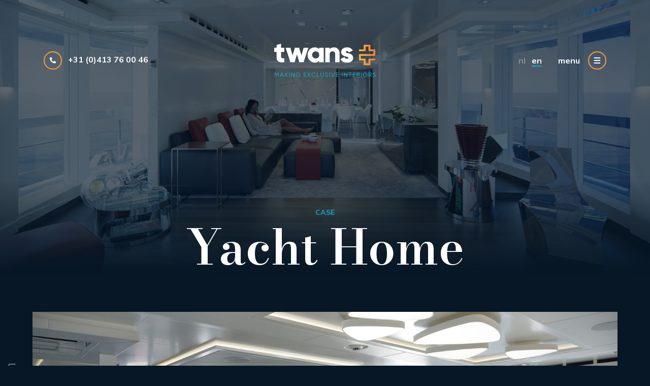

--- FILE ---
content_type: text/html; charset=UTF-8
request_url: https://twans.nl/en/references/yacht-home/
body_size: 8102
content:
<!doctype html>
<html lang="en-US">

<head>
	<meta http-equiv="X-UA-Compatible" content="IE=edge" />
	<meta name="viewport" content="width=device-width, initial-scale=1, shrink-to-fit=no">
	<meta charset="UTF-8">

	<link rel="apple-touch-icon" sizes="180x180" href="https://twans.nl/wp-content/themes/twans/favicon/apple-touch-icon.png">
	<link rel="icon" type="image/png" sizes="32x32" href="https://twans.nl/wp-content/themes/twans/favicon/favicon-32x32.png">
	<link rel="icon" type="image/png" sizes="16x16" href="https://twans.nl/wp-content/themes/twans/favicon/favicon-16x16.png">
	<link rel="manifest" href="https://twans.nl/wp-content/themes/twans/favicon/site.webmanifest">
	<link rel="mask-icon" href="https://twans.nl/wp-content/themes/twans/favicon/safari-pinned-tab.svg" color="#0c1d2d">
	<meta name="msapplication-TileColor" content="#0c1d2d">
	<meta name="theme-color" content="#0c1d2d">



	<meta name="facebook-domain-verification" content="ir4r1mpddr9k1eawrjaj8ft55fn3s8" />

	<title>Yacht Home - Twans - Making exclusive interiors</title>

	<!-- Google Tag Manager -->
	<script>
		(function(w, d, s, l, i) {
			w[l] = w[l] || [];
			w[l].push({
				'gtm.start': new Date().getTime(),
				event: 'gtm.js'
			});
			var f = d.getElementsByTagName(s)[0],
				j = d.createElement(s),
				dl = l != 'dataLayer' ? '&l=' + l : '';
			j.async = true;
			j.src =
				'https://www.googletagmanager.com/gtm.js?id=' + i + dl;
			f.parentNode.insertBefore(j, f);
		})(window, document, 'script', 'dataLayer', 'GTM-KJPGXM9');
	</script>
	<!-- End Google Tag Manager -->

	<meta name='robots' content='index, follow, max-image-preview:large, max-snippet:-1, max-video-preview:-1' />
<link rel="alternate" hreflang="nl" href="https://twans.nl/referenties/yacht-home/" />
<link rel="alternate" hreflang="en" href="https://twans.nl/en/references/yacht-home/" />
<link rel="alternate" hreflang="x-default" href="https://twans.nl/referenties/yacht-home/" />

	<!-- This site is optimized with the Yoast SEO plugin v19.9 - https://yoast.com/wordpress/plugins/seo/ -->
	<link rel="canonical" href="https://twans.nl/en/references/yacht-home/" />
	<meta property="og:locale" content="en_US" />
	<meta property="og:type" content="article" />
	<meta property="og:title" content="Yacht Home - Twans - Making exclusive interiors" />
	<meta property="og:url" content="https://twans.nl/en/references/yacht-home/" />
	<meta property="og:site_name" content="Twans" />
	<meta property="article:modified_time" content="2021-09-06T14:32:34+00:00" />
	<meta property="og:image" content="https://twans.nl/wp-content/uploads/2021/07/case-yacht-home-1.jpg" />
	<meta property="og:image:width" content="1920" />
	<meta property="og:image:height" content="886" />
	<meta property="og:image:type" content="image/jpeg" />
	<meta name="twitter:card" content="summary_large_image" />
	<script type="application/ld+json" class="yoast-schema-graph">{"@context":"https://schema.org","@graph":[{"@type":"WebPage","@id":"https://twans.nl/en/references/yacht-home/","url":"https://twans.nl/en/references/yacht-home/","name":"Yacht Home - Twans - Making exclusive interiors","isPartOf":{"@id":"https://twans.nl/en/#website"},"primaryImageOfPage":{"@id":"https://twans.nl/en/references/yacht-home/#primaryimage"},"image":{"@id":"https://twans.nl/en/references/yacht-home/#primaryimage"},"thumbnailUrl":"https://twans.nl/wp-content/uploads/2021/07/case-yacht-home-1.jpg","datePublished":"2021-07-12T12:27:44+00:00","dateModified":"2021-09-06T14:32:34+00:00","breadcrumb":{"@id":"https://twans.nl/en/references/yacht-home/#breadcrumb"},"inLanguage":"en-US","potentialAction":[{"@type":"ReadAction","target":["https://twans.nl/en/references/yacht-home/"]}]},{"@type":"ImageObject","inLanguage":"en-US","@id":"https://twans.nl/en/references/yacht-home/#primaryimage","url":"https://twans.nl/wp-content/uploads/2021/07/case-yacht-home-1.jpg","contentUrl":"https://twans.nl/wp-content/uploads/2021/07/case-yacht-home-1.jpg","width":1920,"height":886},{"@type":"BreadcrumbList","@id":"https://twans.nl/en/references/yacht-home/#breadcrumb","itemListElement":[{"@type":"ListItem","position":1,"name":"References","item":"https://twans.nl/en/references/"},{"@type":"ListItem","position":2,"name":"Yacht Home"}]},{"@type":"WebSite","@id":"https://twans.nl/en/#website","url":"https://twans.nl/en/","name":"Twans","description":"Making exclusive interiors","potentialAction":[{"@type":"SearchAction","target":{"@type":"EntryPoint","urlTemplate":"https://twans.nl/en/?s={search_term_string}"},"query-input":"required name=search_term_string"}],"inLanguage":"en-US"}]}</script>
	<!-- / Yoast SEO plugin. -->


<link rel='dns-prefetch' href='//assets.pinterest.com' />
<link rel='stylesheet' id='fileupload-css' href='https://twans.nl/wp-content/themes/flyingkiwi/vendor/jquery/css/jquery.fileupload-ui.css?ver=6.1.9' type='text/css' media='all' />
<link rel='stylesheet' id='flickity-css' href='//unpkg.com/flickity@2/dist/flickity.min.css?ver=6.1.9' type='text/css' media='all' />
<link rel='stylesheet' id='main-css' href='https://twans.nl/wp-content/themes/twans/sass-style.css?1&#038;ver=6.1.9' type='text/css' media='all' />
<link rel='stylesheet' id='classic-theme-styles-css' href='https://twans.nl/wp-includes/css/classic-themes.min.css?ver=1' type='text/css' media='all' />
<style id='global-styles-inline-css' type='text/css'>
body{--wp--preset--color--black: #000000;--wp--preset--color--cyan-bluish-gray: #abb8c3;--wp--preset--color--white: #ffffff;--wp--preset--color--pale-pink: #f78da7;--wp--preset--color--vivid-red: #cf2e2e;--wp--preset--color--luminous-vivid-orange: #ff6900;--wp--preset--color--luminous-vivid-amber: #fcb900;--wp--preset--color--light-green-cyan: #7bdcb5;--wp--preset--color--vivid-green-cyan: #00d084;--wp--preset--color--pale-cyan-blue: #8ed1fc;--wp--preset--color--vivid-cyan-blue: #0693e3;--wp--preset--color--vivid-purple: #9b51e0;--wp--preset--gradient--vivid-cyan-blue-to-vivid-purple: linear-gradient(135deg,rgba(6,147,227,1) 0%,rgb(155,81,224) 100%);--wp--preset--gradient--light-green-cyan-to-vivid-green-cyan: linear-gradient(135deg,rgb(122,220,180) 0%,rgb(0,208,130) 100%);--wp--preset--gradient--luminous-vivid-amber-to-luminous-vivid-orange: linear-gradient(135deg,rgba(252,185,0,1) 0%,rgba(255,105,0,1) 100%);--wp--preset--gradient--luminous-vivid-orange-to-vivid-red: linear-gradient(135deg,rgba(255,105,0,1) 0%,rgb(207,46,46) 100%);--wp--preset--gradient--very-light-gray-to-cyan-bluish-gray: linear-gradient(135deg,rgb(238,238,238) 0%,rgb(169,184,195) 100%);--wp--preset--gradient--cool-to-warm-spectrum: linear-gradient(135deg,rgb(74,234,220) 0%,rgb(151,120,209) 20%,rgb(207,42,186) 40%,rgb(238,44,130) 60%,rgb(251,105,98) 80%,rgb(254,248,76) 100%);--wp--preset--gradient--blush-light-purple: linear-gradient(135deg,rgb(255,206,236) 0%,rgb(152,150,240) 100%);--wp--preset--gradient--blush-bordeaux: linear-gradient(135deg,rgb(254,205,165) 0%,rgb(254,45,45) 50%,rgb(107,0,62) 100%);--wp--preset--gradient--luminous-dusk: linear-gradient(135deg,rgb(255,203,112) 0%,rgb(199,81,192) 50%,rgb(65,88,208) 100%);--wp--preset--gradient--pale-ocean: linear-gradient(135deg,rgb(255,245,203) 0%,rgb(182,227,212) 50%,rgb(51,167,181) 100%);--wp--preset--gradient--electric-grass: linear-gradient(135deg,rgb(202,248,128) 0%,rgb(113,206,126) 100%);--wp--preset--gradient--midnight: linear-gradient(135deg,rgb(2,3,129) 0%,rgb(40,116,252) 100%);--wp--preset--duotone--dark-grayscale: url('#wp-duotone-dark-grayscale');--wp--preset--duotone--grayscale: url('#wp-duotone-grayscale');--wp--preset--duotone--purple-yellow: url('#wp-duotone-purple-yellow');--wp--preset--duotone--blue-red: url('#wp-duotone-blue-red');--wp--preset--duotone--midnight: url('#wp-duotone-midnight');--wp--preset--duotone--magenta-yellow: url('#wp-duotone-magenta-yellow');--wp--preset--duotone--purple-green: url('#wp-duotone-purple-green');--wp--preset--duotone--blue-orange: url('#wp-duotone-blue-orange');--wp--preset--font-size--small: 13px;--wp--preset--font-size--medium: 20px;--wp--preset--font-size--large: 36px;--wp--preset--font-size--x-large: 42px;--wp--preset--spacing--20: 0.44rem;--wp--preset--spacing--30: 0.67rem;--wp--preset--spacing--40: 1rem;--wp--preset--spacing--50: 1.5rem;--wp--preset--spacing--60: 2.25rem;--wp--preset--spacing--70: 3.38rem;--wp--preset--spacing--80: 5.06rem;}:where(.is-layout-flex){gap: 0.5em;}body .is-layout-flow > .alignleft{float: left;margin-inline-start: 0;margin-inline-end: 2em;}body .is-layout-flow > .alignright{float: right;margin-inline-start: 2em;margin-inline-end: 0;}body .is-layout-flow > .aligncenter{margin-left: auto !important;margin-right: auto !important;}body .is-layout-constrained > .alignleft{float: left;margin-inline-start: 0;margin-inline-end: 2em;}body .is-layout-constrained > .alignright{float: right;margin-inline-start: 2em;margin-inline-end: 0;}body .is-layout-constrained > .aligncenter{margin-left: auto !important;margin-right: auto !important;}body .is-layout-constrained > :where(:not(.alignleft):not(.alignright):not(.alignfull)){max-width: var(--wp--style--global--content-size);margin-left: auto !important;margin-right: auto !important;}body .is-layout-constrained > .alignwide{max-width: var(--wp--style--global--wide-size);}body .is-layout-flex{display: flex;}body .is-layout-flex{flex-wrap: wrap;align-items: center;}body .is-layout-flex > *{margin: 0;}:where(.wp-block-columns.is-layout-flex){gap: 2em;}.has-black-color{color: var(--wp--preset--color--black) !important;}.has-cyan-bluish-gray-color{color: var(--wp--preset--color--cyan-bluish-gray) !important;}.has-white-color{color: var(--wp--preset--color--white) !important;}.has-pale-pink-color{color: var(--wp--preset--color--pale-pink) !important;}.has-vivid-red-color{color: var(--wp--preset--color--vivid-red) !important;}.has-luminous-vivid-orange-color{color: var(--wp--preset--color--luminous-vivid-orange) !important;}.has-luminous-vivid-amber-color{color: var(--wp--preset--color--luminous-vivid-amber) !important;}.has-light-green-cyan-color{color: var(--wp--preset--color--light-green-cyan) !important;}.has-vivid-green-cyan-color{color: var(--wp--preset--color--vivid-green-cyan) !important;}.has-pale-cyan-blue-color{color: var(--wp--preset--color--pale-cyan-blue) !important;}.has-vivid-cyan-blue-color{color: var(--wp--preset--color--vivid-cyan-blue) !important;}.has-vivid-purple-color{color: var(--wp--preset--color--vivid-purple) !important;}.has-black-background-color{background-color: var(--wp--preset--color--black) !important;}.has-cyan-bluish-gray-background-color{background-color: var(--wp--preset--color--cyan-bluish-gray) !important;}.has-white-background-color{background-color: var(--wp--preset--color--white) !important;}.has-pale-pink-background-color{background-color: var(--wp--preset--color--pale-pink) !important;}.has-vivid-red-background-color{background-color: var(--wp--preset--color--vivid-red) !important;}.has-luminous-vivid-orange-background-color{background-color: var(--wp--preset--color--luminous-vivid-orange) !important;}.has-luminous-vivid-amber-background-color{background-color: var(--wp--preset--color--luminous-vivid-amber) !important;}.has-light-green-cyan-background-color{background-color: var(--wp--preset--color--light-green-cyan) !important;}.has-vivid-green-cyan-background-color{background-color: var(--wp--preset--color--vivid-green-cyan) !important;}.has-pale-cyan-blue-background-color{background-color: var(--wp--preset--color--pale-cyan-blue) !important;}.has-vivid-cyan-blue-background-color{background-color: var(--wp--preset--color--vivid-cyan-blue) !important;}.has-vivid-purple-background-color{background-color: var(--wp--preset--color--vivid-purple) !important;}.has-black-border-color{border-color: var(--wp--preset--color--black) !important;}.has-cyan-bluish-gray-border-color{border-color: var(--wp--preset--color--cyan-bluish-gray) !important;}.has-white-border-color{border-color: var(--wp--preset--color--white) !important;}.has-pale-pink-border-color{border-color: var(--wp--preset--color--pale-pink) !important;}.has-vivid-red-border-color{border-color: var(--wp--preset--color--vivid-red) !important;}.has-luminous-vivid-orange-border-color{border-color: var(--wp--preset--color--luminous-vivid-orange) !important;}.has-luminous-vivid-amber-border-color{border-color: var(--wp--preset--color--luminous-vivid-amber) !important;}.has-light-green-cyan-border-color{border-color: var(--wp--preset--color--light-green-cyan) !important;}.has-vivid-green-cyan-border-color{border-color: var(--wp--preset--color--vivid-green-cyan) !important;}.has-pale-cyan-blue-border-color{border-color: var(--wp--preset--color--pale-cyan-blue) !important;}.has-vivid-cyan-blue-border-color{border-color: var(--wp--preset--color--vivid-cyan-blue) !important;}.has-vivid-purple-border-color{border-color: var(--wp--preset--color--vivid-purple) !important;}.has-vivid-cyan-blue-to-vivid-purple-gradient-background{background: var(--wp--preset--gradient--vivid-cyan-blue-to-vivid-purple) !important;}.has-light-green-cyan-to-vivid-green-cyan-gradient-background{background: var(--wp--preset--gradient--light-green-cyan-to-vivid-green-cyan) !important;}.has-luminous-vivid-amber-to-luminous-vivid-orange-gradient-background{background: var(--wp--preset--gradient--luminous-vivid-amber-to-luminous-vivid-orange) !important;}.has-luminous-vivid-orange-to-vivid-red-gradient-background{background: var(--wp--preset--gradient--luminous-vivid-orange-to-vivid-red) !important;}.has-very-light-gray-to-cyan-bluish-gray-gradient-background{background: var(--wp--preset--gradient--very-light-gray-to-cyan-bluish-gray) !important;}.has-cool-to-warm-spectrum-gradient-background{background: var(--wp--preset--gradient--cool-to-warm-spectrum) !important;}.has-blush-light-purple-gradient-background{background: var(--wp--preset--gradient--blush-light-purple) !important;}.has-blush-bordeaux-gradient-background{background: var(--wp--preset--gradient--blush-bordeaux) !important;}.has-luminous-dusk-gradient-background{background: var(--wp--preset--gradient--luminous-dusk) !important;}.has-pale-ocean-gradient-background{background: var(--wp--preset--gradient--pale-ocean) !important;}.has-electric-grass-gradient-background{background: var(--wp--preset--gradient--electric-grass) !important;}.has-midnight-gradient-background{background: var(--wp--preset--gradient--midnight) !important;}.has-small-font-size{font-size: var(--wp--preset--font-size--small) !important;}.has-medium-font-size{font-size: var(--wp--preset--font-size--medium) !important;}.has-large-font-size{font-size: var(--wp--preset--font-size--large) !important;}.has-x-large-font-size{font-size: var(--wp--preset--font-size--x-large) !important;}
.wp-block-navigation a:where(:not(.wp-element-button)){color: inherit;}
:where(.wp-block-columns.is-layout-flex){gap: 2em;}
.wp-block-pullquote{font-size: 1.5em;line-height: 1.6;}
</style>
<script type='text/javascript' src='https://twans.nl/wp-includes/js/jquery/jquery.min.js?ver=3.6.1' id='jquery-core-js'></script>
<script type='text/javascript' src='https://twans.nl/wp-includes/js/jquery/jquery-migrate.min.js?ver=3.3.2' id='jquery-migrate-js'></script>
<script type='text/javascript' src='//assets.pinterest.com/js/pinit.js?ver=6.1.9' id='pinterest-js'></script>
<link rel="https://api.w.org/" href="https://twans.nl/en/wp-json/" /><link rel="alternate" type="application/json" href="https://twans.nl/en/wp-json/wp/v2/reference/600" /><link rel="EditURI" type="application/rsd+xml" title="RSD" href="https://twans.nl/xmlrpc.php?rsd" />
<link rel="wlwmanifest" type="application/wlwmanifest+xml" href="https://twans.nl/wp-includes/wlwmanifest.xml" />
<meta name="generator" content="WordPress 6.1.9" />
<link rel='shortlink' href='https://twans.nl/en/?p=600' />
<link rel="alternate" type="application/json+oembed" href="https://twans.nl/en/wp-json/oembed/1.0/embed?url=https%3A%2F%2Ftwans.nl%2Fen%2Freferences%2Fyacht-home%2F" />
<link rel="alternate" type="text/xml+oembed" href="https://twans.nl/en/wp-json/oembed/1.0/embed?url=https%3A%2F%2Ftwans.nl%2Fen%2Freferences%2Fyacht-home%2F&#038;format=xml" />
<meta name="generator" content="WPML ver:4.5.12 stt:37,1;" />
</head>

<body>

	<!-- Google Tag Manager (noscript) -->
	<noscript><iframe src="https://www.googletagmanager.com/ns.html?id=GTM-KJPGXM9" height="0" width="0" style="display:none;visibility:hidden"></iframe></noscript>
	<!-- End Google Tag Manager (noscript) -->

	
						<div class="preloader">
				<div class="bg-1"></div>
				<div class="bg-2"></div>
				<svg version="1.1" xmlns="http://www.w3.org/2000/svg" xmlns:xlink="http://www.w3.org/1999/xlink" x="0px" y="0px" width="224.9px" height="300px" viewBox="0 0 224.9 300" style="overflow:visible;enable-background:new 0 0 224.9 300;" xml:space="preserve" stroke-linecap="square">
					<defs>
						<linearGradient id="grad1" gradientUnits="userSpaceOnUse" x1="0%" y1="0%" x2="100%" y2="0%">
							<stop offset="0%" style="stop-color:#FAB542;" />
							<stop offset="100%" style="stop-color:#F07F3C;" />
						</linearGradient>
					</defs>
					<polyline class="st0" points="0,75 75.1,75 75.1,0 149.8,0 149.8,75 224.5,75 224.5,150 0.4,150 0.4,224.9 75.1,224.9 75.1,300 
						149.8,300 149.8,224.9 224.9,224.9 " />
				</svg>
			</div>
			
																
	<header class="header">
		<div class="left">
			<a href="tel:0031413760046" class="btn btn-primary header-contact">
				<i class="fas fa-phone-alt"></i> <span>+31 (0)413 76 00 46</span>
			</a>
		</div>
		<div class="middle">
			<a href="https://twans.nl/en/" class="header-logo" title="Twans">
				<img src="https://twans.nl/wp-content/themes/twans/images/twans-logo.svg" alt="Twans" />
			</a>
		</div>
		<div class="right">
			<div class="language-selector">
									<a href="https://twans.nl/referenties/yacht-home/" >NL</a><a href="https://twans.nl/en/references/yacht-home/" class="active">EN</a>							</div>
			<div class="menu-toggler collapsed">
				<svg>
					<line x1="33%" y1="50%" x2="67%" y2="50%" />
					<line x1="33%" y1="50%" x2="67%" y2="50%" />
					<line x1="33%" y1="50%" x2="67%" y2="50%" />
				</svg>
			</div>
		</div>
		<div class="menu">
			<img src="https://twans.nl/wp-content/themes/twans/images/plus-pattern.svg" class="plus-pattern" />
			<div class="container">
				<div class="left">
					<ul id="menu-main-menu-english" class="navbar-nav"><li itemscope="itemscope" itemtype="https://www.schema.org/SiteNavigationElement" id="menu-item-572" class="menu-item menu-item-type-post_type menu-item-object-page menu-item-home menu-item-572 nav-item"><a title="Home" href="https://twans.nl/en/" class="nav-link">Home</a></li>
<li itemscope="itemscope" itemtype="https://www.schema.org/SiteNavigationElement" id="menu-item-573" class="menu-item menu-item-type-post_type menu-item-object-page menu-item-573 nav-item"><a title="Our story" href="https://twans.nl/en/about-twans/" class="nav-link">Our story</a></li>
<li itemscope="itemscope" itemtype="https://www.schema.org/SiteNavigationElement" id="menu-item-574" class="menu-item menu-item-type-post_type menu-item-object-page menu-item-574 nav-item"><a title="Our craftsmanship" href="https://twans.nl/en/our-craftsmanship/" class="nav-link">Our craftsmanship</a></li>
<li itemscope="itemscope" itemtype="https://www.schema.org/SiteNavigationElement" id="menu-item-583" class="menu-item menu-item-type-post_type menu-item-object-page menu-item-583 nav-item"><a title="References" href="https://twans.nl/en/references/" class="nav-link">References</a></li>
<li itemscope="itemscope" itemtype="https://www.schema.org/SiteNavigationElement" id="menu-item-575" class="menu-item menu-item-type-post_type menu-item-object-page menu-item-575 nav-item"><a title="Contact" href="https://twans.nl/en/contact/" class="nav-link">Contact</a></li>
</ul>					<ul id="menu-secondary-menu-english" class="navbar-nav"><li itemscope="itemscope" itemtype="https://www.schema.org/SiteNavigationElement" id="menu-item-631" class="menu-item menu-item-type-post_type menu-item-object-page current_page_parent menu-item-631 nav-item"><a title="News &#038; Insights" href="https://twans.nl/en/news-insights/" class="nav-link">News &#038; Insights</a></li>
</ul>				</div>
				<div class="services">
					<ul id="menu-services-menu-english" class="navbar-nav"><li itemscope="itemscope" itemtype="https://www.schema.org/SiteNavigationElement" id="menu-item-577" class="menu-item menu-item-type-post_type menu-item-object-page menu-item-577 nav-item"><a title="Yacht interiors" href="https://twans.nl/en/yacht-interiors/" class="nav-link">Yacht interiors</a></li>
<li itemscope="itemscope" itemtype="https://www.schema.org/SiteNavigationElement" id="menu-item-578" class="menu-item menu-item-type-post_type menu-item-object-page menu-item-578 nav-item"><a title="Residential interiors" href="https://twans.nl/en/residential-interiors/" class="nav-link">Residential interiors</a></li>
</ul>				</div>
			</div>
		</div>
		</div>
	</header>
<main class="single reference">

	
		<div class="hero">

	
		<div class="hero-background-holder">
				<img src="https://twans.nl/wp-content/uploads/2021/07/case-yacht-home-1.jpg" class="hero-background">
		</div>

	
</div>
		<div class="intro">
			<div class="container">
				<div class="row justify-content-center">
					<div class="col-lg-9 text-center">
													<h5>case</h5>
							<h1>Yacht Home</h1>
																			
											</div>
				</div>
			</div>
		</div>

				
					<div class="photos">
				<div class="container">
					<div class="row">
													<div class="col-12">
								<div class="photo">
									<img width="1920" height="906" src="https://twans.nl/wp-content/uploads/2021/07/case-yacht-home-2.jpg" class="img-fluid" alt="" decoding="async" loading="lazy" srcset="https://twans.nl/wp-content/uploads/2021/07/case-yacht-home-2.jpg 1920w, https://twans.nl/wp-content/uploads/2021/07/case-yacht-home-2-300x142.jpg 300w, https://twans.nl/wp-content/uploads/2021/07/case-yacht-home-2-1024x483.jpg 1024w, https://twans.nl/wp-content/uploads/2021/07/case-yacht-home-2-768x362.jpg 768w, https://twans.nl/wp-content/uploads/2021/07/case-yacht-home-2-1536x725.jpg 1536w" sizes="(max-width: 1920px) 100vw, 1920px" />									<a data-pin-do="buttonPin" data-pin-count="Select Pin count" href="https://www.pinterest.com/pin/create/button/?url=https://twans.nl/en/references/yacht-home/&media=https://twans.nl/wp-content/uploads/2021/07/case-yacht-home-2.jpg"></a>
								</div>
							</div>
													<div class="col-12">
								<div class="photo">
									<img width="1920" height="1280" src="https://twans.nl/wp-content/uploads/2021/07/case-yacht-home-7.jpg" class="img-fluid" alt="" decoding="async" loading="lazy" srcset="https://twans.nl/wp-content/uploads/2021/07/case-yacht-home-7.jpg 1920w, https://twans.nl/wp-content/uploads/2021/07/case-yacht-home-7-300x200.jpg 300w, https://twans.nl/wp-content/uploads/2021/07/case-yacht-home-7-1024x683.jpg 1024w, https://twans.nl/wp-content/uploads/2021/07/case-yacht-home-7-768x512.jpg 768w, https://twans.nl/wp-content/uploads/2021/07/case-yacht-home-7-1536x1024.jpg 1536w" sizes="(max-width: 1920px) 100vw, 1920px" />									<a data-pin-do="buttonPin" data-pin-count="Select Pin count" href="https://www.pinterest.com/pin/create/button/?url=https://twans.nl/en/references/yacht-home/&media=https://twans.nl/wp-content/uploads/2021/07/case-yacht-home-7.jpg"></a>
								</div>
							</div>
													<div class="col-12">
								<div class="photo">
									<img width="1920" height="908" src="https://twans.nl/wp-content/uploads/2021/07/case-yacht-home-3.jpg" class="img-fluid" alt="" decoding="async" loading="lazy" srcset="https://twans.nl/wp-content/uploads/2021/07/case-yacht-home-3.jpg 1920w, https://twans.nl/wp-content/uploads/2021/07/case-yacht-home-3-300x142.jpg 300w, https://twans.nl/wp-content/uploads/2021/07/case-yacht-home-3-1024x484.jpg 1024w, https://twans.nl/wp-content/uploads/2021/07/case-yacht-home-3-768x363.jpg 768w, https://twans.nl/wp-content/uploads/2021/07/case-yacht-home-3-1536x726.jpg 1536w" sizes="(max-width: 1920px) 100vw, 1920px" />									<a data-pin-do="buttonPin" data-pin-count="Select Pin count" href="https://www.pinterest.com/pin/create/button/?url=https://twans.nl/en/references/yacht-home/&media=https://twans.nl/wp-content/uploads/2021/07/case-yacht-home-3.jpg"></a>
								</div>
							</div>
													<div class="col-12">
								<div class="photo">
									<img width="1920" height="943" src="https://twans.nl/wp-content/uploads/2021/07/case-yacht-home-4.jpg" class="img-fluid" alt="" decoding="async" loading="lazy" srcset="https://twans.nl/wp-content/uploads/2021/07/case-yacht-home-4.jpg 1920w, https://twans.nl/wp-content/uploads/2021/07/case-yacht-home-4-300x147.jpg 300w, https://twans.nl/wp-content/uploads/2021/07/case-yacht-home-4-1024x503.jpg 1024w, https://twans.nl/wp-content/uploads/2021/07/case-yacht-home-4-768x377.jpg 768w, https://twans.nl/wp-content/uploads/2021/07/case-yacht-home-4-1536x754.jpg 1536w" sizes="(max-width: 1920px) 100vw, 1920px" />									<a data-pin-do="buttonPin" data-pin-count="Select Pin count" href="https://www.pinterest.com/pin/create/button/?url=https://twans.nl/en/references/yacht-home/&media=https://twans.nl/wp-content/uploads/2021/07/case-yacht-home-4.jpg"></a>
								</div>
							</div>
													<div class="col-12">
								<div class="photo">
									<img width="1920" height="1280" src="https://twans.nl/wp-content/uploads/2021/07/case-yacht-home-8.jpg" class="img-fluid" alt="" decoding="async" loading="lazy" srcset="https://twans.nl/wp-content/uploads/2021/07/case-yacht-home-8.jpg 1920w, https://twans.nl/wp-content/uploads/2021/07/case-yacht-home-8-300x200.jpg 300w, https://twans.nl/wp-content/uploads/2021/07/case-yacht-home-8-1024x683.jpg 1024w, https://twans.nl/wp-content/uploads/2021/07/case-yacht-home-8-768x512.jpg 768w, https://twans.nl/wp-content/uploads/2021/07/case-yacht-home-8-1536x1024.jpg 1536w" sizes="(max-width: 1920px) 100vw, 1920px" />									<a data-pin-do="buttonPin" data-pin-count="Select Pin count" href="https://www.pinterest.com/pin/create/button/?url=https://twans.nl/en/references/yacht-home/&media=https://twans.nl/wp-content/uploads/2021/07/case-yacht-home-8.jpg"></a>
								</div>
							</div>
													<div class="col-12">
								<div class="photo">
									<img width="1920" height="886" src="https://twans.nl/wp-content/uploads/2021/07/case-yacht-home-1.jpg" class="img-fluid" alt="" decoding="async" loading="lazy" srcset="https://twans.nl/wp-content/uploads/2021/07/case-yacht-home-1.jpg 1920w, https://twans.nl/wp-content/uploads/2021/07/case-yacht-home-1-300x138.jpg 300w, https://twans.nl/wp-content/uploads/2021/07/case-yacht-home-1-1024x473.jpg 1024w, https://twans.nl/wp-content/uploads/2021/07/case-yacht-home-1-768x354.jpg 768w, https://twans.nl/wp-content/uploads/2021/07/case-yacht-home-1-1536x709.jpg 1536w" sizes="(max-width: 1920px) 100vw, 1920px" />									<a data-pin-do="buttonPin" data-pin-count="Select Pin count" href="https://www.pinterest.com/pin/create/button/?url=https://twans.nl/en/references/yacht-home/&media=https://twans.nl/wp-content/uploads/2021/07/case-yacht-home-1.jpg"></a>
								</div>
							</div>
													<div class="col-12">
								<div class="photo">
									<img width="1920" height="1233" src="https://twans.nl/wp-content/uploads/2021/07/case-yacht-home-5.jpg" class="img-fluid" alt="" decoding="async" loading="lazy" srcset="https://twans.nl/wp-content/uploads/2021/07/case-yacht-home-5.jpg 1920w, https://twans.nl/wp-content/uploads/2021/07/case-yacht-home-5-300x193.jpg 300w, https://twans.nl/wp-content/uploads/2021/07/case-yacht-home-5-1024x658.jpg 1024w, https://twans.nl/wp-content/uploads/2021/07/case-yacht-home-5-768x493.jpg 768w, https://twans.nl/wp-content/uploads/2021/07/case-yacht-home-5-1536x986.jpg 1536w" sizes="(max-width: 1920px) 100vw, 1920px" />									<a data-pin-do="buttonPin" data-pin-count="Select Pin count" href="https://www.pinterest.com/pin/create/button/?url=https://twans.nl/en/references/yacht-home/&media=https://twans.nl/wp-content/uploads/2021/07/case-yacht-home-5.jpg"></a>
								</div>
							</div>
													<div class="col-12">
								<div class="photo">
									<img width="1706" height="2560" src="https://twans.nl/wp-content/uploads/2021/07/case-yacht-home-6-scaled.jpg" class="img-fluid" alt="" decoding="async" loading="lazy" srcset="https://twans.nl/wp-content/uploads/2021/07/case-yacht-home-6-scaled.jpg 1706w, https://twans.nl/wp-content/uploads/2021/07/case-yacht-home-6-200x300.jpg 200w, https://twans.nl/wp-content/uploads/2021/07/case-yacht-home-6-682x1024.jpg 682w, https://twans.nl/wp-content/uploads/2021/07/case-yacht-home-6-768x1152.jpg 768w, https://twans.nl/wp-content/uploads/2021/07/case-yacht-home-6-1024x1536.jpg 1024w, https://twans.nl/wp-content/uploads/2021/07/case-yacht-home-6-1365x2048.jpg 1365w" sizes="(max-width: 1706px) 100vw, 1706px" />									<a data-pin-do="buttonPin" data-pin-count="Select Pin count" href="https://www.pinterest.com/pin/create/button/?url=https://twans.nl/en/references/yacht-home/&media=https://twans.nl/wp-content/uploads/2021/07/case-yacht-home-6-scaled.jpg"></a>
								</div>
							</div>
											</div>
				</div>
			</div>
		
		
<div class="featured-references">
	<img src="https://twans.nl/wp-content/themes/twans/images/plus-diagonal.svg" class="plus-diagonal" />
	<div class="container">
		<div class="row justify-content-center">
			<div class="col-lg-7 text-center">
							</div>
		</div>
	</div>
						<div class="reference-carousel flickity-carousel">
										<div class="carousel-cell">
								<div class="card card-reference type-quote">
		<div class="card-body">
			<h5>Review</h5>
			<blockquote class="blockquote">
				<p>I know Twans from the super yacht sector where they have earned their stripes with their many years of expertise &hellip;</p>
				<div class="source">
					<h4 class="source-name">Erik-Jan van Berkel </h4>
					<div class="source-function-company">Creative director - Elemntz</div>
				</div>
			</blockquote>
			<a href="https://twans.nl/en/references/erik-jan-van-berkel/" class="btn btn-primary stretched-link" title="Erik-Jan van Berkel"> <i class="fas fa-arrow-right"></i> Read more</a>
		</div>
	</div>

						</div>
											<div class="carousel-cell">
								<div class="card card-reference type-case">
		<div class="card-img">
			<div class="img-holder"><img width="1024" height="681" src="https://twans.nl/wp-content/uploads/2021/07/case-yacht-vida-2-1024x681.jpg" class="attachment-large size-large" alt="" decoding="async" srcset="https://twans.nl/wp-content/uploads/2021/07/case-yacht-vida-2-1024x681.jpg 1024w, https://twans.nl/wp-content/uploads/2021/07/case-yacht-vida-2-300x199.jpg 300w, https://twans.nl/wp-content/uploads/2021/07/case-yacht-vida-2-768x510.jpg 768w, https://twans.nl/wp-content/uploads/2021/07/case-yacht-vida-2-1536x1021.jpg 1536w, https://twans.nl/wp-content/uploads/2021/07/case-yacht-vida-2.jpg 1920w" sizes="(max-width: 1024px) 100vw, 1024px" /></div>		</div>
		<div class="card-body">
			<h5>Case</h5>
			<h2 class="card-title">Vida Yacht</h2>
			<a href="https://twans.nl/en/references/vida-yacht/" class="btn btn-primary stretched-link" title="Vida Yacht"> <i class="fas fa-arrow-right"></i> Show more</a>
		</div>
	</div>

						</div>
											<div class="carousel-cell">
								<div class="card card-reference type-quote">
		<div class="card-body">
			<h5>Review</h5>
			<blockquote class="blockquote">
				<p>For the realization of a unique but challenging interior design I was looking for an interior design company would could &hellip;</p>
				<div class="source">
					<h4 class="source-name">Mirthe Janus</h4>
					<div class="source-function-company">Interior architect - </div>
				</div>
			</blockquote>
			<a href="https://twans.nl/en/references/mirthe-janus/" class="btn btn-primary stretched-link" title="Mirthe Janus"> <i class="fas fa-arrow-right"></i> Read more</a>
		</div>
	</div>

						</div>
											<div class="carousel-cell">
								<div class="card card-reference type-quote">
		<div class="card-body">
			<h5>Review</h5>
			<blockquote class="blockquote">
				<p>Quality, craftsmanship and the ability to overcome the most complex challenges are very important in the super yacht building industry. &hellip;</p>
				<div class="source">
					<h4 class="source-name">Martijn Klerks</h4>
					<div class="source-function-company">Interior engineering project manager - Heesen yachts</div>
				</div>
			</blockquote>
			<a href="https://twans.nl/en/references/martijn-klerks/" class="btn btn-primary stretched-link" title="Martijn Klerks"> <i class="fas fa-arrow-right"></i> Read more</a>
		</div>
	</div>

						</div>
											<div class="carousel-cell">
								<div class="card card-reference type-quote">
		<div class="card-body">
			<h5>Review</h5>
			<blockquote class="blockquote">
				<p>We discussed the interior of our new home with several parties. We immediately opted for Twans; professional craftsmen who offer &hellip;</p>
				<div class="source">
					<h4 class="source-name">Geert en Marjel van Dongen </h4>
					<div class="source-function-company"> - from Zeeland</div>
				</div>
			</blockquote>
			<a href="https://twans.nl/en/references/geert-en-marjel-van-dongen/" class="btn btn-primary stretched-link" title="Geert en Marjel van Dongen"> <i class="fas fa-arrow-right"></i> Read more</a>
		</div>
	</div>

						</div>
								</div>
			</div>

		<div class="container">
	<div class="cta">

		<img width="776" height="719" src="https://twans.nl/wp-content/uploads/2021/07/cta-twan-en-twan.png" class="photo" alt="" decoding="async" loading="lazy" srcset="https://twans.nl/wp-content/uploads/2021/07/cta-twan-en-twan.png 776w, https://twans.nl/wp-content/uploads/2021/07/cta-twan-en-twan-300x278.png 300w, https://twans.nl/wp-content/uploads/2021/07/cta-twan-en-twan-768x712.png 768w" sizes="(max-width: 776px) 100vw, 776px" />		<div class="row">
			<div class="col-md-7 offset-lg-1">
				<h5>Contact</h5>
<h2>Do you have a good challenge for us?</h2>

								<a href="https://twans.nl/en/contact/" class="btn btn-primary" title="Contact"><i class="fas fa-arrow-right"></i> Contact us</a>
			</div>
		</div>
	</div>
</div>		
	
</main>

		<footer class="footer">
			<div class="container">
				<div class="footer-top">
					<a href="https://twans.nl/en/" class="footer-logo" title="Twans">
						<img src="https://twans.nl/wp-content/themes/twans/images/twans-logo-footer.svg" alt="Twans" />
					</a>
					<div class="contact-details">
						<span>Twans</span>
						<span>Kuiperstraat 1</span>
						<span>5405 BA Uden</span>
						<span><a href="mailto:info@twans.nl">info@twans.nl</a></span>
						<span><a href="tel:0031413760046">+31 (0)413 76 00 46</a></span>
						<span class="social-links">
							<a href="https://www.facebook.com/Twansinteriors" target="_blank"><i class="fab fa-facebook"></i></a>
							<a href="https://www.linkedin.com/company/twans" target="_blank"><i class="fab fa-linkedin"></i></a>
							<a href="https://www.instagram.com/twans_interiors/" target="_blank"><i class="fab fa-instagram"></i></a>
							<a href="https://nl.pinterest.com/twansinteriors/" target="_blank"><i class="fab fa-pinterest"></i></a>
						</span>
					</div>
				</div>
			</div>
			<div class="footer-bottom">
				<div class="container">
					<div class="row">
						<div class="col-12">
							&copy; 2025 Twans							<a class="privacy-policy-link" href="https://twans.nl/privacy-policy/">Privacy Policy</a>
														<a href="https://twans.nl/en/terms-conditions/" title="Terms &#038; Conditions">Terms &#038; Conditions</a>
						</div>
					</div>
				</div>
			</div>
		</footer>

		<script type='text/javascript' src='https://twans.nl/wp-content/themes/twans/js/custom.js' id='custom-js'></script>
<script type='text/javascript' src='https://twans.nl/wp-includes/js/jquery/ui/core.min.js?ver=1.13.2' id='jquery-ui-core-js'></script>
<script type='text/javascript' src='https://twans.nl/wp-content/themes/flyingkiwi/vendor/jquery/js/jquery.iframe-transport.js' id='iframetransport-js'></script>
<script type='text/javascript' src='https://twans.nl/wp-content/themes/flyingkiwi/vendor/jquery/js/jquery.fileupload.js' id='fileupload-js'></script>
<script type='text/javascript' src='https://twans.nl/wp-content/themes/flyingkiwi/vendor/bootstrap-4.5.0/js/bootstrap.bundle.min.js' id='bootstrap-js'></script>
<script type='text/javascript' src='//unpkg.com/flickity@2/dist/flickity.pkgd.min.js' id='flickity-js'></script>
<script type='text/javascript' src='//unpkg.com/scrollreveal' id='scrollreveal-js'></script>
<script type='text/javascript' src='//cdnjs.cloudflare.com/ajax/libs/rellax/1.7.1/rellax.min.js' id='rellax-js'></script>
<script type='text/javascript' src='//player.vimeo.com/api/player.js' id='vimeo-js'></script>
<script type='text/javascript' id='main-js-extra'>
/* <![CDATA[ */
var settings = {"ajax_url":"https:\/\/twans.nl\/wp-admin\/admin-ajax.php?lang=en","site_key":"6LcWxYEbAAAAALEcmD0hnf0hyOtCf0c5GiAUWoc5"};
var strings = {"close":"Close","forgot_password":"Forgot password"};
/* ]]> */
</script>
<script type='text/javascript' src='https://twans.nl/wp-content/themes/flyingkiwi/js/main.js' id='main-js'></script>
<script type='text/javascript' src='https://twans.nl/wp-content/themes/flyingkiwi/js/login.js' id='login-js'></script>

		</body>

		</html>

--- FILE ---
content_type: application/javascript; charset=UTF-8
request_url: https://twans.nl/wp-content/themes/flyingkiwi/js/login.js
body_size: 698
content:
jQuery(document).ready(function() {	
	// On login form submit
	jQuery('form#login-form').on('submit', function (e) {
		if (jQuery('form#login-form')[0].checkValidity() == false) {
			e.preventDefault();
			jQuery('form#login-form').addClass('was-validated');
		} else{
			e.preventDefault();
			submit_login_form();
		}
	});

	// Request password reset
	jQuery('form#forgot-password-form').on('submit', function (e) {
		if (jQuery('form#forgot-password-form')[0].checkValidity() == false) {
			e.preventDefault();
			jQuery('form#forgot-password-form').addClass('was-validated');
		} else{
			e.preventDefault();
			submit_forgot_password_form();
		}
	});
	

	jQuery('form#reset-password-form').on('submit', function (e) {
		if (jQuery('form#reset-password-form')[0].checkValidity() == false) {
			e.preventDefault();
			jQuery('form#reset-password-form').addClass('was-validated');
		} else{
			e.preventDefault();
			submit_reset_password_form();
		}
	});

	// Register form
	jQuery('form#register-form').on('submit', function (e) {
		if (jQuery('form#register-form')[0].checkValidity() == false) {
			e.preventDefault();
			jQuery('form#register-form').addClass('was-validated');
		} else{
			e.preventDefault();
			submit_register_form();
		}
	});
});

/***************************************
* Submit Login form
****************************************/
function submit_login_form() {
	jQuery('form#login-form .submit').addClass('btn-loading');

	// Create data object
	var data = {
		action : 'submit_login_form',
		username: jQuery('form#login-form input#username').val(),
		password: jQuery('form#login-form input#password').val(),
		redirect: jQuery('form#login-form input#redirect').val(),
		remember: jQuery('form#login-form input#rememberme').is(':checked') ? 1 : 0
	};

	var data = get_form_data('form#login-form');
	data.action = 'submit_login_form';

	// Hide response
	jQuery('form#login-form .form-response').removeClass('alert-danger alert-success').hide();

	// Post data with ajax to php
	jQuery.post(settings.ajax_url, data, onComplete_submit_login_form);
}

function onComplete_submit_login_form(result) {
	if (!result.success) {
		// Remove loading from button
		jQuery('form#login-form .submit').removeClass('btn-loading');

		// Show response message
		jQuery('form#login-form .form-response').empty().append(result.message).addClass('alert-danger').show();
	} else {
		// Show response message
		jQuery('form#login-form .form-response').empty().append(result.message).addClass('alert-success').show();

		// Redirect to account page
		window.location.replace(result.redirect);
	}
}

/***************************************
* Forgot password form
****************************************/
function submit_forgot_password_form() {
	jQuery('form#forgot-password-form .submit').addClass('btn-loading');

	// Create data object
	var data = {
		action : 'submit_forgot_password',
		username: jQuery('form#forgot-password-form input#user').val()
	};

	// Hide response
	jQuery('form#forgot-password-form .form-response').removeClass('alert-danger alert-success').hide();

	// Post data with ajax to php
	jQuery.post(settings.ajax_url, data, onComplete_submit_forgot_password_form);
}

function onComplete_submit_forgot_password_form(result) {
	// Remove loading from button
	jQuery('form#forgot-password-form .submit').removeClass('btn-loading');
	jQuery('#forgot-password-modal').modal('hide');

	show_confirm_modal(strings.forgot_password, result.message, strings.close, "");
}

/***************************************
* Reset password form
****************************************/
function submit_reset_password_form() {
	jQuery('form#reset-password-form .submit').addClass('btn-loading');

	// Create data object
	var data = {
		action : 'submit_reset_password',
		pass1: jQuery('form#reset-password-form input#pass1').val(),
		pass2: jQuery('form#reset-password-form input#pass2').val(),
		rp_key: jQuery('form#reset-password-form input#rp_key').val()
	};

	// Hide response
	jQuery('form#reset-password-form .form-response').removeClass('alert-danger alert-success').hide();

	// Post data with ajax to php
	jQuery.post(settings.ajax_url, data, onComplete_reset_forgot_password_form);
}

function onComplete_reset_forgot_password_form(result) {
	// Remove loading from button
	jQuery('form#reset-password-form .submit').removeClass('btn-loading');

	if (!result.success) {
		// Remove loading from button
		jQuery('form#reset-password-form .submit').removeClass('btn-loading');

		// Show response message
		jQuery('form#reset-password-form .form-response').empty().append(result.message).addClass('alert-danger').show();
	} else {
		// Show response message
		jQuery('form#reset-password-form .form-response').empty().append(result.message).addClass('alert-success').show();

		// Redirect to account page
		window.location.replace(result.redirect);
	}
}

/***************************************
* Register form
****************************************/
function submit_register_form() {
	jQuery('form#register-form .submit').addClass('btn-loading');

	// Create data object
	var data = {
		action : 'submit_register_form'
	};

	// Add <input>(s) to data
	jQuery('form#register-form input, form#register-form select').not("*[name*='[]']").not("[type='file']").each(function(idx, element) {
		data[jQuery(element).attr('name')] = jQuery(element).val();
	});

	jQuery('form#register-form input[type=radio]:checked').each(function(idx, element) {
		data[jQuery(element).attr('name')] = jQuery(element).val();
	});
	jQuery('form#register-form input[type=checkbox]:checked').each(function(idx, element) {
		data[jQuery(element).attr('name')] = jQuery(element).val();
	});

	// Hide response
	jQuery('form#register-form .form-response').removeClass('alert-danger alert-success').hide();

	// Post data with ajax to php
	jQuery.post(settings.ajax_url, data, onComplete_submit_register_form);
}

function onComplete_submit_register_form(result) {
	// Remove loading from button
	// jQuery('form#register-form .submit').removeClass('btn-loading');

	if (!result.success) {
		// Remove loading from button
		jQuery('form#register-form .submit').removeClass('btn-loading');

		// Show response message
		jQuery('form#register-form .form-response').empty().append(result.message).addClass('alert-danger').show();
	} else {
		// Show response message
		jQuery('form#register-form .form-response').empty().append(result.message).addClass('alert-success').show();

		jQuery('form#register-form')[0].reset();

		// Redirect to account page
		setTimeout(function() {
			window.location.replace(result.redirect);
		}, 3000);
	}
}

--- FILE ---
content_type: image/svg+xml
request_url: https://twans.nl/wp-content/themes/twans/images/twans-logo-footer.svg
body_size: 725
content:
<svg xmlns="http://www.w3.org/2000/svg" xmlns:xlink="http://www.w3.org/1999/xlink" width="188.729" height="40" viewBox="0 0 188.729 40">
  <defs>
    <linearGradient id="linear-gradient" y1="0.5" x2="1" y2="0.5" gradientUnits="objectBoundingBox">
      <stop offset="0" stop-color="#fab542"/>
      <stop offset="1" stop-color="#f07f3c"/>
    </linearGradient>
  </defs>
  <g id="Group_16" data-name="Group 16" transform="translate(-423.456 -641.844)">
    <path id="Path_37" data-name="Path 37" d="M765.82,675.564h8.951v8.655h12.441v-8.657h8.951V672.2H783.722v8.655h-5.462V672.2h-8.951V666.93l26.854-.007v-12.01h-8.951v-8.648H774.771v8.648H765.82v3.369l12.441-.007v-8.641h5.462v8.648h8.951v5.273l-26.854.007Z" transform="translate(-183.978 -2.375)" fill="url(#linear-gradient)"/>
    <g id="Group_14" data-name="Group 14" transform="translate(423.456 641.844)">
      <path id="Path_38" data-name="Path 38" d="M436.336,657.2v9.568c0,2.325,2.072,2.541,5.768,2.325v7.352c-10.976,1.082-14.168-2.108-14.168-9.677V657.2h-4.48v-7.785h4.48v-5.136l8.4-2.432v7.568H442.1V657.2Z" transform="translate(-423.456 -641.844)" fill="#fff"/>
      <path id="Path_39" data-name="Path 39" d="M511.774,658.2l-8.961,27.031h-7.84l-4.48-14.434-4.48,14.434h-7.841l-8.96-27.031h8.96l4.032,14.488,4.368-14.488h7.84l4.368,14.488,4.032-14.488Z" transform="translate(-448.045 -650.635)" fill="#fff"/>
      <path id="Path_40" data-name="Path 40" d="M588.317,657.325v27.031h-8.4v-2.541c-1.848,2.054-4.592,3.3-8.344,3.3-7.336,0-13.384-6.217-13.384-14.272s6.048-14.272,13.384-14.272c3.752,0,6.5,1.244,8.344,3.3v-2.541Zm-8.4,13.515a6.664,6.664,0,1,0-6.664,6.6A6.283,6.283,0,0,0,579.917,670.84Z" transform="translate(-495.858 -649.756)" fill="#fff"/>
      <path id="Path_41" data-name="Path 41" d="M656.248,667.758v16.6h-8.4V668.948a4.537,4.537,0,0,0-4.872-4.92c-3.08,0-5.208,1.73-5.208,5.568v14.759h-8.4V657.325h8.4v2.541c1.512-2,4.312-3.3,8.008-3.3C651.431,656.568,656.248,660.46,656.248,667.758Z" transform="translate(-534.108 -649.756)" fill="#fff"/>
      <path id="Path_42" data-name="Path 42" d="M714.552,676.246c0,6.217-5.6,8.866-11.648,8.866-5.6,0-9.856-2.054-12.04-6.433l7.28-4a4.59,4.59,0,0,0,4.76,3.19c2.016,0,3.024-.594,3.024-1.676,0-2.973-13.776-1.406-13.776-10.758,0-5.893,5.152-8.866,10.976-8.866a12.36,12.36,0,0,1,10.92,5.784l-7.168,3.731a4.073,4.073,0,0,0-3.752-2.379c-1.456,0-2.352.54-2.352,1.514C700.775,668.3,714.552,666.245,714.552,676.246Z" transform="translate(-567.154 -649.756)" fill="#fff"/>
    </g>
  </g>
</svg>


--- FILE ---
content_type: image/svg+xml
request_url: https://twans.nl/wp-content/themes/twans/images/plus-diagonal.svg
body_size: 287
content:
<?xml version="1.0" encoding="utf-8"?>
<!-- Generator: Adobe Illustrator 25.3.0, SVG Export Plug-In . SVG Version: 6.00 Build 0)  -->
<svg version="1.1" id="Layer_1" xmlns="http://www.w3.org/2000/svg" xmlns:xlink="http://www.w3.org/1999/xlink" x="0px" y="0px"
	 viewBox="0 0 2254.9 2254.8" style="enable-background:new 0 0 2254.9 2254.8;" xml:space="preserve">
<style type="text/css">
	.st0{fill:#1AA1C0;}
</style>
<g id="Path_990">
	<path class="st0" d="M1341.4,2254.8l-395.1-395.1l-382.1,382.1L13.1,1690.6l382-382L0,913.6l1.1-1.1l530.8-530.8l1.1,1.1
		l1184.5,1183.8L1948,1336l-395.1-395.1l381.7-381.7l-238.9-238.9l-381.4,381.4l-1.1-1.1L762.8,150.8L913.6,0l1.1,1.1l394,394
		l381.7-381.7l1.1,1.1l550.1,550.1l-381.7,381.7l395.1,395.1l-532.2,532.2l-1.1-1.1L537.2,688.6L306.9,918.9L702,1314l-382,382
		l238.9,238.9l382-382l551.2,551.2L1341.4,2254.8z M946.4,1855.5l395.1,395.1l146.5-146.5l-547-547l-382,382L315.8,1696l382-382
		L302.7,918.9l234.5-234.5l1.1,1.1l1184.5,1183.8l527.9-527.9l-395.1-395.1l381.7-381.7l-547-547l-381.7,381.7l-1.1-1.1l-394-394
		L767,150.8l547.3,546.6l381.4-381.4l243.2,243.2l-381.7,381.7l395.1,395.1l-234.8,234.8l-1.1-1.1L531.9,385.9L4.2,913.6
		l395.1,395.1l-382,382l547,547L946.4,1855.5z"/>
</g>
</svg>


--- FILE ---
content_type: application/javascript; charset=UTF-8
request_url: https://twans.nl/wp-content/themes/twans/js/custom.js
body_size: 727
content:
jQuery(document).ready(function() {
	if (jQuery(this).scrollTop() > 100) {
		jQuery('.header').addClass('no-transition');
	}

	set_header_scroll_state();

	// Init header
	jQuery('.header .menu-toggler').click(function() {

		// Toggle toggler active class
		jQuery(this).toggleClass('active');

		// Toggle menu active class
		jQuery('.header').toggleClass('active');
	});

	// Trigger click to activate the menu initial
	//jQuery('.header .menu-toggler').click();

	// Init flickity carousel(s)
	if(jQuery('.flickity-carousel').length > 0){

		var carousel;
		
		jQuery('.reference-carousel').imagesLoaded().always(function(instance) {
			carousel = jQuery(instance.elements)
			carousel.find('.carousel-cell').show();
			carousel.flickity({
				wrapAround: true,
			});
		});

		jQuery('.collaborations-carousel').imagesLoaded().always(function(instance) {
			carousel = jQuery(instance.elements)
			carousel.find('.carousel-cell').show();
			carousel.flickity({
				cellAlign: 'left',
				contain: true,
				pageDots: false,
				prevNextButtons: false,
				autoPlay: 1000
			});

			// var cellsWidth = 0;
			// carousel.find('.carousel-cell').each( function( i, cell ) {
			// 	cellsWidth += jQuery( cell ).outerWidth();
			// });
			// // init Flickity if enough cells
			// if ( cellsWidth >= carousel.innerWidth() ) {
			// 	carousel.flickity({
			// 		cellAlign: 'left',
			// 		wrapAround: true,
			// 		pageDots: false
			// 	});
			// }
		});
	}

	// Play About Twans video
	jQuery('main.about .btn-play').click(function() {

		jQuery(this).fadeOut(300);
		jQuery(this).parent().find('img').fadeOut(300);

		var iframe = document.querySelector('iframe');
		var player = new Vimeo.Player(iframe);

		player.play();
	});

	// Init ScrollReveal
	ScrollReveal().reveal('.img-holder', {
		interval: 100,
		opacity: 1,
		// distance: '2rem',
		viewFactor: .1,
		afterReveal: after_reveal_img_holder
	});

	// Init rellax
	if(jQuery('.rellax').length > 0) {
		var rellax = new Rellax('.rellax', {
			center: true
		});	
	}
	

	// Close footer message popup
	jQuery('.message .close').click(function() {
		close_footer_message_popup();
	});

	// Toggle process step texts
	if(jQuery('.process').length > 0){
		jQuery('.process .step .text').click(function() {
			jQuery(this).toggleClass('active');
		});
	}
});

function after_reveal_img_holder (el) {
    el.classList.add('is-visible');
}

jQuery(window).scroll(function(){
	set_header_scroll_state();
});

// Set the 'scrolled' state to the header
function set_header_scroll_state() {
	if (jQuery(this).scrollTop() > 100 && !jQuery('.header').hasClass('scrolled')) {
		jQuery('.header').addClass('scrolled');
		
	} else if (jQuery(this).scrollTop() < 100 && jQuery('.header').hasClass('scrolled')) {
		jQuery('.header').removeClass('no-transition scrolled');

	}
}

function close_footer_message_popup(url) {
	jQuery('.message').slideToggle();

	var data = {
		action: 'set_footer_message_popup_session',
		url: url,
	}

	jQuery.post(settings.ajax_url, data, onComplete_set_footer_message_popup_session);
}

function onComplete_set_footer_message_popup_session(result) {
	
	if(result.url != null) {
		window.location.href = result.url;	
	}
}

--- FILE ---
content_type: image/svg+xml
request_url: https://twans.nl/wp-content/themes/twans/images/plus-pattern.svg
body_size: 700
content:
<?xml version="1.0" encoding="utf-8"?>
<!-- Generator: Adobe Illustrator 25.3.0, SVG Export Plug-In . SVG Version: 6.00 Build 0)  -->
<svg version="1.1" id="Layer_1" xmlns="http://www.w3.org/2000/svg" xmlns:xlink="http://www.w3.org/1999/xlink" x="0px" y="0px"
	 viewBox="0 0 1665.3 897" style="enable-background:new 0 0 1665.3 897;" xml:space="preserve">
<style type="text/css">
	.st0{fill:#1AA1C0;}
</style>
<path class="st0" d="M91.8,169H37.6v-38.1H0l0-54.8l112.7,0V54.9H75.2V16.8H54.2v38L0,54.9V38.1h37.6V0h54.2v38.1h37.6v54.8
	l-112.7,0v21.2h37.6v38.1h20.9v-38.1h54.2v16.8H91.8V169z M39.6,167h50.2v-38.1h37.6v-12.8H77.2v38.1H52.2v-38.1H14.6V90.9l112.7,0
	V40.1H89.8V2H39.6v38.1H2v12.8l50.2,0v-38h24.9v38.1h37.6v25.2L2,78.1l0,50.8h37.6V167z"/>
<path class="st0" d="M347.8,169h-54.2v-38.1H256V76.1l112.7,0V54.9h-37.6V16.8h-20.9v38l-54.2,0V38.1h37.6V0h54.2v38.1h37.6v54.8
	l-112.7,0v21.2h37.6v38.1h20.9v-38.1h54.2v16.8h-37.6V169z M295.6,167h50.2v-38.1h37.6v-12.8h-50.2v38.1h-24.9v-38.1h-37.6V90.9
	l112.7,0V40.1h-37.6V2h-50.2v38.1H258v12.8l50.2,0v-38h24.9v38.1h37.6v25.2l-112.7,0v50.8h37.6V167z"/>
<path class="st0" d="M859.8,169h-54.2v-38.1H768V76.1l112.7,0V54.9h-37.6V16.8h-20.9v38l-54.2,0V38.1h37.6V0h54.2v38.1h37.6v54.8
	l-112.7,0v21.2h37.6v38.1h20.9v-38.1h54.2v16.8h-37.6V169z M807.6,167h50.2v-38.1h37.6v-12.8h-50.2v38.1h-24.9v-38.1h-37.6V90.9
	l112.7,0V40.1h-37.6V2h-50.2v38.1H770v12.8l50.2,0v-38h24.9v38.1h37.6v25.2l-112.7,0v50.8h37.6V167z"/>
<path class="st0" d="M603.8,169h-54.2v-38.1H512l0-54.8l112.7,0V54.9h-37.6V16.8h-20.9v38l-54.2,0V38.1h37.6V0h54.2v38.1h37.6v54.8
	l-112.7,0v21.2h37.6v38.1h20.9v-38.1h54.2v16.8h-37.6V169z M551.6,167h50.2v-38.1h37.6v-12.8h-50.2v38.1h-24.9v-38.1h-37.6V90.9
	l112.7,0V40.1h-37.6V2h-50.2v38.1H514v12.8l50.2,0v-38h24.9v38.1h37.6v25.2l-112.7,0l0,50.8h37.6V167z"/>
<path class="st0" d="M1115.8,169h-54.2v-38.1H1024l0-54.8l112.7,0V54.9h-37.6V16.8h-20.9v38l-54.2,0V38.1h37.6V0h54.2v38.1h37.6
	v54.8l-112.7,0v21.2h37.6v38.1h20.9v-38.1h54.2v16.8h-37.6V169z M1063.6,167h50.2v-38.1h37.6v-12.8h-50.2v38.1h-24.9v-38.1h-37.6
	V90.9l112.7,0V40.1h-37.6V2h-50.2v38.1H1026v12.8l50.2,0v-38h24.9v38.1h37.6v25.2l-112.7,0l0,50.8h37.6V167z"/>
<path class="st0" d="M1371.8,169h-54.2v-38.1H1280l0-54.8l112.7,0V54.9h-37.6V16.8h-20.9v38l-54.2,0V38.1h37.6V0h54.2v38.1h37.6
	v54.8l-112.7,0v21.2h37.6v38.1h20.9v-38.1h54.2v16.8h-37.6V169z M1319.6,167h50.2v-38.1h37.6v-12.8h-50.2v38.1h-24.9v-38.1h-37.6
	V90.9l112.7,0V40.1h-37.6V2h-50.2v38.1H1282v12.8l50.2,0v-38h24.9v38.1h37.6v25.2l-112.7,0l0,50.8h37.6V167z"/>
<path class="st0" d="M1627.8,169h-54.2v-38.1H1536V76.1l112.7,0V54.9h-37.6V16.8h-20.9v38l-54.2,0V38.1h37.6V0h54.2v38.1h37.6v54.8
	l-112.7,0v21.2h37.6v38.1h20.9v-38.1h54.2v16.8h-37.6V169z M1575.5,167h50.2v-38.1h37.6v-12.8h-50.2v38.1h-24.9v-38.1h-37.6V90.9
	l112.7,0V40.1h-37.6V2h-50.2v38.1H1538v12.8l50.2,0v-38h24.9v38.1h37.6v25.2l-112.7,0v50.8h37.6V167z"/>
<path class="st0" d="M219.4,411.7h-54.2v-38.1h-37.6l0-54.8l112.7,0v-21.2h-37.6v-38.1h-20.9v38l-54.2,0v-16.8h37.6v-38.1h54.2v38.1
	h37.6v54.8l-112.7,0v21.2h37.6v38.1h20.9v-38.1h54.2v16.8h-37.6V411.7z M167.1,409.7h50.2v-38.1h37.6v-12.8h-50.2v38.1h-24.9v-38.1
	h-37.6v-25.2l112.7,0v-50.8h-37.6v-38.1h-50.2v38.1h-37.6v12.8l50.2,0v-38h24.9v38.1h37.6v25.2l-112.7,0l0,50.8h37.6V409.7z"/>
<path class="st0" d="M475.4,411.7h-54.2v-38.1h-37.6v-54.8l112.7,0v-21.2h-37.6v-38.1h-20.9v38l-54.2,0v-16.8h37.6v-38.1h54.2v38.1
	h37.6v54.8l-112.7,0v21.2h37.6v38.1h20.9v-38.1h54.2v16.8h-37.6V411.7z M423.1,409.7h50.2v-38.1h37.6v-12.8h-50.2v38.1h-24.9v-38.1
	h-37.6v-25.2l112.7,0v-50.8h-37.6v-38.1h-50.2v38.1h-37.6v12.8l50.2,0v-38h24.9v38.1h37.6v25.2l-112.7,0v50.8h37.6V409.7z"/>
<path class="st0" d="M987.3,411.7h-54.2v-38.1h-37.6v-54.8l112.7,0v-21.2h-37.6v-38.1h-20.9v38l-54.2,0v-16.8h37.6v-38.1h54.2v38.1
	h37.6v54.8l-112.7,0v21.2h37.6v38.1h20.9v-38.1h54.2v16.8h-37.6V411.7z M935.1,409.7h50.2v-38.1h37.6v-12.8h-50.2v38.1h-24.9v-38.1
	h-37.6v-25.2l112.7,0v-50.8h-37.6v-38.1h-50.2v38.1h-37.6v12.8l50.2,0v-38h24.9v38.1h37.6v25.2l-112.7,0v50.8h37.6V409.7z"/>
<path class="st0" d="M731.4,411.7h-54.2v-38.1h-37.6l0-54.8l112.7,0v-21.2h-37.6v-38.1h-20.9v38l-54.2,0v-16.8h37.6v-38.1h54.2v38.1
	h37.6v54.8l-112.7,0v21.2h37.6v38.1h20.9v-38.1h54.2v16.8h-37.6V411.7z M679.1,409.7h50.2v-38.1h37.6v-12.8h-50.2v38.1h-24.9v-38.1
	h-37.6v-25.2l112.7,0v-50.8h-37.6v-38.1h-50.2v38.1h-37.6v12.8l50.2,0v-38h24.9v38.1h37.6v25.2l-112.7,0l0,50.8h37.6V409.7z"/>
<path class="st0" d="M1243.3,411.7h-54.2v-38.1h-37.6l0-54.8l112.7,0v-21.2h-37.6v-38.1h-20.9v38l-54.2,0v-16.8h37.6v-38.1h54.2
	v38.1h37.6v54.8l-112.7,0v21.2h37.6v38.1h20.9v-38.1h54.2v16.8h-37.6V411.7z M1191.1,409.7h50.2v-38.1h37.6v-12.8h-50.2v38.1h-24.9
	v-38.1h-37.6v-25.2l112.7,0v-50.8h-37.6v-38.1h-50.2v38.1h-37.6v12.8l50.2,0v-38h24.9v38.1h37.6v25.2l-112.7,0l0,50.8h37.6V409.7z"
	/>
<path class="st0" d="M1499.3,411.7h-54.2v-38.1h-37.6l0-54.8l112.7,0v-21.2h-37.6v-38.1h-20.9v38l-54.2,0v-16.8h37.6v-38.1h54.2
	v38.1h37.6v54.8l-112.7,0v21.2h37.6v38.1h20.9v-38.1h54.2v16.8h-37.6V411.7z M1447.1,409.7h50.2v-38.1h37.6v-12.8h-50.2v38.1h-24.9
	v-38.1h-37.6v-25.2l112.7,0v-50.8h-37.6v-38.1h-50.2v38.1h-37.6v12.8l50.2,0v-38h24.9v38.1h37.6v25.2l-112.7,0l0,50.8h37.6V409.7z"
	/>
<path class="st0" d="M91.8,654.4H37.6v-38.1H0l0-54.8l112.7,0v-21.2H75.2v-38.1H54.2v38l-54.2,0v-16.8h37.6v-38.1h54.2v38.1h37.6
	v54.8l-112.7,0v21.2h37.6v38.1h20.9v-38.1h54.2v16.8H91.8V654.4z M39.6,652.4h50.2v-38.1h37.6v-12.8H77.2v38.1H52.2v-38.1H14.6
	v-25.2l112.7,0v-50.8H89.8v-38.1H39.6v38.1H2v12.8l50.2,0v-38h24.9v38.1h37.6v25.2L2,563.5l0,50.8h37.6V652.4z"/>
<path class="st0" d="M347.8,654.4h-54.2v-38.1H256v-54.8l112.7,0v-21.2h-37.6v-38.1h-20.9v38l-54.2,0v-16.8h37.6v-38.1h54.2v38.1
	h37.6v54.8l-112.7,0v21.2h37.6v38.1h20.9v-38.1h54.2v16.8h-37.6V654.4z M295.6,652.4h50.2v-38.1h37.6v-12.8h-50.2v38.1h-24.9v-38.1
	h-37.6v-25.2l112.7,0v-50.8h-37.6v-38.1h-50.2v38.1H258v12.8l50.2,0v-38h24.9v38.1h37.6v25.2l-112.7,0v50.8h37.6V652.4z"/>
<path class="st0" d="M859.8,654.4h-54.2v-38.1H768v-54.8l112.7,0v-21.2h-37.6v-38.1h-20.9v38l-54.2,0v-16.8h37.6v-38.1h54.2v38.1
	h37.6v54.8l-112.7,0v21.2h37.6v38.1h20.9v-38.1h54.2v16.8h-37.6V654.4z M807.6,652.4h50.2v-38.1h37.6v-12.8h-50.2v38.1h-24.9v-38.1
	h-37.6v-25.2l112.7,0v-50.8h-37.6v-38.1h-50.2v38.1H770v12.8l50.2,0v-38h24.9v38.1h37.6v25.2l-112.7,0v50.8h37.6V652.4z"/>
<path class="st0" d="M603.8,654.4h-54.2v-38.1H512l0-54.8l112.7,0v-21.2h-37.6v-38.1h-20.9v38l-54.2,0v-16.8h37.6v-38.1h54.2v38.1
	h37.6v54.8l-112.7,0v21.2h37.6v38.1h20.9v-38.1h54.2v16.8h-37.6V654.4z M551.6,652.4h50.2v-38.1h37.6v-12.8h-50.2v38.1h-24.9v-38.1
	h-37.6v-25.2l112.7,0v-50.8h-37.6v-38.1h-50.2v38.1H514v12.8l50.2,0v-38h24.9v38.1h37.6v25.2l-112.7,0l0,50.8h37.6V652.4z"/>
<path class="st0" d="M1115.8,654.4h-54.2v-38.1H1024l0-54.8l112.7,0v-21.2h-37.6v-38.1h-20.9v38l-54.2,0v-16.8h37.6v-38.1h54.2v38.1
	h37.6v54.8l-112.7,0v21.2h37.6v38.1h20.9v-38.1h54.2v16.8h-37.6V654.4z M1063.6,652.4h50.2v-38.1h37.6v-12.8h-50.2v38.1h-24.9v-38.1
	h-37.6v-25.2l112.7,0v-50.8h-37.6v-38.1h-50.2v38.1H1026v12.8l50.2,0v-38h24.9v38.1h37.6v25.2l-112.7,0l0,50.8h37.6V652.4z"/>
<path class="st0" d="M1371.8,654.4h-54.2v-38.1H1280l0-54.8l112.7,0v-21.2h-37.6v-38.1h-20.9v38l-54.2,0v-16.8h37.6v-38.1h54.2v38.1
	h37.6v54.8l-112.7,0v21.2h37.6v38.1h20.9v-38.1h54.2v16.8h-37.6V654.4z M1319.6,652.4h50.2v-38.1h37.6v-12.8h-50.2v38.1h-24.9v-38.1
	h-37.6v-25.2l112.7,0v-50.8h-37.6v-38.1h-50.2v38.1H1282v12.8l50.2,0v-38h24.9v38.1h37.6v25.2l-112.7,0l0,50.8h37.6V652.4z"/>
<path class="st0" d="M1627.8,654.4h-54.2v-38.1H1536v-54.8l112.7,0v-21.2h-37.6v-38.1h-20.9v38l-54.2,0v-16.8h37.6v-38.1h54.2v38.1
	h37.6v54.8l-112.7,0v21.2h37.6v38.1h20.9v-38.1h54.2v16.8h-37.6V654.4z M1575.5,652.4h50.2v-38.1h37.6v-12.8h-50.2v38.1h-24.9v-38.1
	h-37.6v-25.2l112.7,0v-50.8h-37.6v-38.1h-50.2v38.1H1538v12.8l50.2,0v-38h24.9v38.1h37.6v25.2l-112.7,0v50.8h37.6V652.4z"/>
<path class="st0" d="M219.4,897h-54.2v-38.1h-37.6l0-54.8l112.7,0v-21.2h-37.6v-38.1h-20.9v38l-54.2,0v-16.8h37.6V728h54.2v38.1
	h37.6v54.8l-112.7,0v21.2h37.6v38.1h20.9v-38.1h54.2v16.8h-37.6V897z M167.1,895h50.2v-38.1h37.6v-12.8h-50.2v38.1h-24.9v-38.1
	h-37.6V819l112.7,0v-50.8h-37.6V730h-50.2v38.1h-37.6v12.8l50.2,0v-38h24.9v38.1h37.6v25.2l-112.7,0l0,50.8h37.6V895z"/>
<path class="st0" d="M475.4,897h-54.2v-38.1h-37.6v-54.8l112.7,0v-21.2h-37.6v-38.1h-20.9v38l-54.2,0v-16.8h37.6V728h54.2v38.1h37.6
	v54.8l-112.7,0v21.2h37.6v38.1h20.9v-38.1h54.2v16.8h-37.6V897z M423.1,895h50.2v-38.1h37.6v-12.8h-50.2v38.1h-24.9v-38.1h-37.6V819
	l112.7,0v-50.8h-37.6V730h-50.2v38.1h-37.6v12.8l50.2,0v-38h24.9v38.1h37.6v25.2l-112.7,0v50.8h37.6V895z"/>
<path class="st0" d="M987.3,897h-54.2v-38.1h-37.6v-54.8l112.7,0v-21.2h-37.6v-38.1h-20.9v38l-54.2,0v-16.8h37.6V728h54.2v38.1h37.6
	v54.8l-112.7,0v21.2h37.6v38.1h20.9v-38.1h54.2v16.8h-37.6V897z M935.1,895h50.2v-38.1h37.6v-12.8h-50.2v38.1h-24.9v-38.1h-37.6V819
	l112.7,0v-50.8h-37.6V730h-50.2v38.1h-37.6v12.8l50.2,0v-38h24.9v38.1h37.6v25.2l-112.7,0v50.8h37.6V895z"/>
<path class="st0" d="M731.4,897h-54.2v-38.1h-37.6l0-54.8l112.7,0v-21.2h-37.6v-38.1h-20.9v38l-54.2,0v-16.8h37.6V728h54.2v38.1
	h37.6v54.8l-112.7,0v21.2h37.6v38.1h20.9v-38.1h54.2v16.8h-37.6V897z M679.1,895h50.2v-38.1h37.6v-12.8h-50.2v38.1h-24.9v-38.1
	h-37.6V819l112.7,0v-50.8h-37.6V730h-50.2v38.1h-37.6v12.8l50.2,0v-38h24.9v38.1h37.6v25.2l-112.7,0l0,50.8h37.6V895z"/>
<path class="st0" d="M1243.3,897h-54.2v-38.1h-37.6l0-54.8l112.7,0v-21.2h-37.6v-38.1h-20.9v38l-54.2,0v-16.8h37.6V728h54.2v38.1
	h37.6v54.8l-112.7,0v21.2h37.6v38.1h20.9v-38.1h54.2v16.8h-37.6V897z M1191.1,895h50.2v-38.1h37.6v-12.8h-50.2v38.1h-24.9v-38.1
	h-37.6V819l112.7,0v-50.8h-37.6V730h-50.2v38.1h-37.6v12.8l50.2,0v-38h24.9v38.1h37.6v25.2l-112.7,0l0,50.8h37.6V895z"/>
<path class="st0" d="M1499.3,897h-54.2v-38.1h-37.6l0-54.8l112.7,0v-21.2h-37.6v-38.1h-20.9v38l-54.2,0v-16.8h37.6V728h54.2v38.1
	h37.6v54.8l-112.7,0v21.2h37.6v38.1h20.9v-38.1h54.2v16.8h-37.6V897z M1447.1,895h50.2v-38.1h37.6v-12.8h-50.2v38.1h-24.9v-38.1
	h-37.6V819l112.7,0v-50.8h-37.6V730h-50.2v38.1h-37.6v12.8l50.2,0v-38h24.9v38.1h37.6v25.2l-112.7,0l0,50.8h37.6V895z"/>
</svg>


--- FILE ---
content_type: application/javascript; charset=UTF-8
request_url: https://twans.nl/wp-content/themes/flyingkiwi/js/main.js
body_size: 1196
content:
// JavaScript Document
jQuery(document).ready(function() {
	init_main();
});

/***************************************
 * Init
 ***************************************/
function init_main() {
	// Init equalheights
	equal_heights();

	// Init 'scroll to'
	jQuery("div[data-scroll-target]").click(function() {
		jQuery('html, body').animate({
			scrollTop: jQuery(jQuery(this).attr('data-scroll-target')).offset().top
		}, 400);
	});

	// Make a navbar dropdown link clickable
	jQuery('.navbar .dropdown > a').click(function() {
		location.href = this.href;
	});

	// Floating form labels
	if(jQuery('form.is-floating').length > 0) {
		jQuery('.form-control').on('focus blur', function(e) {
			jQuery(this).parents('.form-group').toggleClass('focused', (e.type === 'focus' || this.value.length > 0));
		}).trigger('blur');
	};
}

/*****************************************
 * reCAPATCHA validation
 *****************************************/
function recaptcha_validation() {
	grecaptcha.ready(function() {
		var clientId = grecaptcha.render('inline-badge', {
			'sitekey': settings.site_key,
			'badge': 'inline',
			'size': 'invisible'
		});
		grecaptcha.execute(clientId, {action: ''}).then(function(response) {
			var data = {
				action: 	'recaptcha_validation',
				response:   response
			};
			
			jQuery.post(settings.ajax_url, data, onComplete_validate_recaptcha);
		});
	});
}

// Log recaptcha response on complete validation
function onComplete_validate_recaptcha(response) {
	// console.log(response);
}

/***************************************
 * Window resize
 ***************************************/
jQuery(window).resize(function() {
	// Set equalheights if page contains .col-equalheights
	if(jQuery('.equal-heights').length > 0){
		equal_heights();
	}
});

/***************************************
 * Equal heights
 ***************************************/
function equal_heights() {
	// Select .rows which contain .col-equalheights
	jQuery('.equal-heights').closest('.row').each(function(index, element) {

		// Set equalheights when the images are loaded
		jQuery(element).imagesLoaded( function() {

			// Reset variable
			var biggestHeight = 0;

			// Reset heights
			jQuery(element).find('.equal-heights').css('height', 'auto');

			jQuery(element).find('.equal-heights').each(function(index) {
				if (jQuery(this).height() > biggestHeight){
					biggestHeight = jQuery(this).height();
				}
			});

			// Set heights	
			jQuery(element).find('.equal-heights').height(biggestHeight);

		});
	});
}

function get_form_data(selector) {
	// Create data object
	var data = {};

	// Get all inputs
	jQuery(selector + ' input, ' + selector + ' select, ' + selector + ' textarea').not("[type='file']").not("[type='radio']").not("[type='checkbox']").each(function(idx, element) {
		data[jQuery(element).attr('name')] = jQuery(element).val();
	});
	// Get all checkboxes
	jQuery(selector + ' input[type=checkbox]:checked, '+ selector + ' input[type=radio]:checked').each(function(idx, element) {
		if (data[jQuery(element).attr('name')] == undefined) {
			data[jQuery(element).attr('name')] = jQuery(element).val();
		} else {
			if (!Array.isArray()) {
				var val = data[jQuery(element).attr('name')];
				data[jQuery(element).attr('name')] = [];
				data[jQuery(element).attr('name')].push(val);
			}

			data[jQuery(element).attr('name')].push(jQuery(element).val());
		}
	});

	return data;
}

function ajax_call(data) {
	return new Promise(function(resolve, reject) {
		jQuery.post(
			settings.ajax_url,
			data
		)
		.done(function(data) {
			data = data || {};
			resolve(data);
		})
		.fail(function(data) {
			data = data || {};
			reject(data);
		})
		.always(function(data) {
			console.log('Received data:');
			console.trace(data);
		});
	});
}

/************************************
* Confirm Modal
* Shows a confirmation modal if present
************************************/
function show_confirm_modal(title, content, btn_confirm, btn_cancel, on_confirm, on_cancel) {
	if (btn_confirm == undefined) btn_confirm = "";
	if (btn_cancel == undefined) btn_cancel = "";
	if (on_confirm == undefined) on_confirm = function(){};
	if (on_cancel == undefined) on_cancel = function(){};

	jQuery('.modal#confirm h3').empty().append(title);
	jQuery('.modal#confirm p').empty().append(content);
	jQuery('.modal#confirm .btn-primary').empty().append(btn_confirm);
	jQuery('.modal#confirm .btn-secondary').empty().append(btn_cancel);

	jQuery('.modal#confirm .btn-primary').show();
	jQuery('.modal#confirm .btn-secondary').show();

	if (btn_confirm == "") {
		jQuery('.modal#confirm .btn-primary').hide();
	}

	if (btn_cancel == "") {
		jQuery('.modal#confirm .btn-secondary').hide();
	}

	function clean_confirm_modal() {
		// Remove click
		jQuery('.modal#confirm .btn-primary').off('click');
		jQuery('.modal#confirm').off('hidden.bs.modal');
	}

	// On click confirm
	jQuery('.modal#confirm .btn-primary').on('click', function() {
		// Cleanup the modal
		clean_confirm_modal();

		// Hide the modal
		jQuery('.modal#confirm').modal('hide');

		// Call on confirm
		on_confirm();
	});

	jQuery('.modal#confirm').on('hidden.bs.modal', function (e) {
		// Remove click
		clean_confirm_modal();

		// Call on confirm
		on_cancel();
	});

 	jQuery('.modal#confirm').modal('show');
 }

--- FILE ---
content_type: application/javascript
request_url: https://cs.iubenda.com/cookie-solution/confs/js/75847539.js
body_size: -19
content:
_iub.csRC = { showBranding: false, publicId: '9f8eada9-6db6-11ee-8bfc-5ad8d8c564c0' }
_iub.csEnabled = true;
_iub.csPurposes = [4,1,5];
_iub.cpUpd = 1710752311;
_iub.csT = 0.025;
_iub.googleConsentModeV2 = true;
_iub.totalNumberOfProviders = 2;


--- FILE ---
content_type: image/svg+xml
request_url: https://twans.nl/wp-content/themes/twans/images/twans-logo.svg
body_size: 1806
content:
<?xml version="1.0" encoding="utf-8"?>
<!-- Generator: Adobe Illustrator 25.3.0, SVG Export Plug-In . SVG Version: 6.00 Build 0)  -->
<svg version="1.1" id="Layer_1" xmlns="http://www.w3.org/2000/svg" xmlns:xlink="http://www.w3.org/1999/xlink" x="0px" y="0px"
	 viewBox="0 0 191 62.5" style="enable-background:new 0 0 191 62.5;" xml:space="preserve">
<style type="text/css">
	.st0{fill:url(#Path_37_1_);}
	.st1{fill:#FFFFFF;}
	.st2{fill:#1FA2C1;}
</style>
<g id="Group_16" transform="translate(-423.456 -641.844)">
	
		<linearGradient id="Path_37_1_" gradientUnits="userSpaceOnUse" x1="-412.2597" y1="1200.0494" x2="-411.2597" y2="1200.0494" gradientTransform="matrix(30.547 0 0 -38.211 13176.2041 46518.0938)">
		<stop  offset="0" style="stop-color:#FAB542"/>
		<stop  offset="1" style="stop-color:#F07F3C"/>
	</linearGradient>
	<path id="Path_37" class="st0" d="M582.9,673.4h9v8.7h12.5v-8.7h9V670h-12.5v8.7h-5.5V670h-9v-5.3l27,0v-12.1h-9v-8.7h-12.5v8.7h-9
		v3.4l12.5,0v-8.7h5.5v8.7h9v5.3l-27,0L582.9,673.4z"/>
	<g id="Group_14" transform="translate(423.456 641.844)">
		<path id="Path_38" class="st1" d="M13,15.5v9.6c0,2.3,2.1,2.6,5.8,2.3v7.4c-11,1.1-14.3-2.1-14.3-9.7v-9.6H0V7.6h4.5V2.4L13,0v7.6
			h5.8v7.8H13z"/>
		<path id="Path_39" class="st1" d="M64.2,7.6l-9,27.2h-7.9l-4.5-14.5l-4.5,14.5h-7.9l-9-27.2h9l4.1,14.6l4.4-14.6h7.9l4.4,14.6
			l4.1-14.6H64.2z"/>
		<path id="Path_40" class="st1" d="M93.1,7.6v27.2h-8.5v-2.6c-1.9,2.1-4.6,3.3-8.4,3.3c-7.4,0-13.5-6.3-13.5-14.4
			S68.8,6.9,76.2,6.9c3.8,0,6.5,1.3,8.4,3.3V7.6H93.1z M84.6,21.2c0-3.7-2.9-6.7-6.6-6.8c-3.7,0-6.7,2.9-6.8,6.6
			c0,3.7,2.9,6.7,6.6,6.8c0,0,0,0,0.1,0c3.5,0.2,6.5-2.4,6.7-5.9C84.6,21.7,84.6,21.5,84.6,21.2L84.6,21.2z"/>
		<path id="Path_41" class="st1" d="M123,18.1v16.7h-8.5V19.3c0.2-2.5-1.6-4.7-4.2-4.9c-0.2,0-0.5,0-0.7,0c-3.1,0-5.2,1.7-5.2,5.6
			v14.9h-8.5V7.6h8.5v2.6c1.5-2,4.3-3.3,8.1-3.3C118.1,6.9,123,10.8,123,18.1z"/>
		<path id="Path_42" class="st1" d="M148.4,26.7c0,6.3-5.6,8.9-11.7,8.9c-5.6,0-9.9-2.1-12.1-6.5l7.3-4c0.7,2.1,2.6,3.4,4.8,3.2
			c2,0,3-0.6,3-1.7c0-3-13.9-1.4-13.9-10.8c0-5.9,5.2-8.9,11-8.9c4.4-0.2,8.6,2.1,11,5.8l-7.2,3.8c-0.7-1.5-2.2-2.4-3.8-2.4
			c-1.5,0-2.4,0.5-2.4,1.5C134.5,18.7,148.4,16.6,148.4,26.7z"/>
	</g>
	<g id="Group_603" transform="translate(2.068 423.679)">
		<path id="Path_729" class="st2" d="M430,280.5h-1.1v-6.4l-2.7,4.4h-0.1l-2.7-4.4v6.4h-1.1v-8.2h1.2l2.6,4.3l2.6-4.3h1.2L430,280.5
			z"/>
		<path id="Path_730" class="st2" d="M437.6,278.6H434l-0.7,1.8h-1.2l3-8.2h1.2l3,8.2h-1.2L437.6,278.6z M437.3,277.6l-1.5-4l-1.5,4
			H437.3z"/>
		<path id="Path_731" class="st2" d="M446.2,280.5l-3.5-3.9v3.9h-1.1v-8.2h1.1v3.7l3.4-3.7h1.3l-3.6,4l3.7,4.2L446.2,280.5z"/>
		<path id="Path_732" class="st2" d="M450.7,272.3v8.2h-1.1v-8.2H450.7z"/>
		<path id="Path_733" class="st2" d="M459.8,272.3v8.2h-0.9l-4.2-6.1v6.1h-1.1v-8.2h0.9l4.2,6.1v-6.1H459.8z"/>
		<path id="Path_734" class="st2" d="M470.3,276.9c0,2-1.6,3.7-3.7,3.7c-0.1,0-0.2,0-0.3,0c-2.3,0-4.3-1.8-4.3-4.2
			c0-2.3,1.8-4.3,4.2-4.3c0,0,0.1,0,0.1,0c1.4,0,2.8,0.7,3.5,2l-0.9,0.5c-0.5-0.9-1.5-1.5-2.6-1.5c-1.8,0-3.2,1.4-3.2,3.2
			s1.4,3.2,3.2,3.2c1.4,0.1,2.6-0.8,2.9-2.2h-3v-1h4.1L470.3,276.9z"/>
		<path id="Path_735" class="st2" d="M481.8,279.4v1h-4.9v-8.2h4.8v1H478v2.5h3.4v1H478v2.6H481.8z"/>
		<path id="Path_736" class="st2" d="M488.8,280.5l-2-3.2l-2,3.2h-1.2l2.6-4.2l-2.5-4h1.2l1.9,3l1.9-3h1.2l-2.5,3.9l2.6,4.2H488.8z"
			/>
		<path id="Path_737" class="st2" d="M491.5,276.4c0-2.3,1.8-4.2,4.1-4.2c0.1,0,0.1,0,0.2,0c1.4,0,2.8,0.7,3.5,2l-0.9,0.5
			c-0.5-0.9-1.5-1.5-2.6-1.5c-1.8,0-3.2,1.4-3.2,3.2c0,1.8,1.4,3.2,3.2,3.2c0,0,0,0,0,0c1.1,0,2.1-0.5,2.6-1.5l0.9,0.5
			c-0.7,1.3-2.1,2-3.5,2c-2.3,0.1-4.2-1.8-4.3-4C491.5,276.5,491.5,276.5,491.5,276.4z"/>
		<path id="Path_738" class="st2" d="M506.2,279.4v1h-4.6v-8.2h1.1v7.1H506.2z"/>
		<path id="Path_739" class="st2" d="M508.3,277.7v-5.4h1.1v5.4c0.1,1.1,1,1.9,2.1,1.9c1-0.1,1.8-0.9,1.9-1.9v-5.4h1.1v5.4
			c-0.1,1.7-1.5,3-3.2,2.9C509.6,280.5,508.3,279.3,508.3,277.7z"/>
		<path id="Path_740" class="st2" d="M516.7,278.6l0.9-0.5c0.3,0.9,1.2,1.6,2.2,1.5c1.2,0,1.7-0.5,1.7-1.3c0-0.8-0.7-1.1-1.9-1.5
			c-1.3-0.4-2.6-0.8-2.6-2.3c0-1.3,1.1-2.3,2.4-2.3c0.1,0,0.1,0,0.2,0c1.2,0,2.3,0.7,2.8,1.8l-0.9,0.5c-0.3-0.8-1-1.3-1.9-1.3
			c-0.9,0-1.5,0.5-1.5,1.2s0.6,1,1.7,1.4c1.4,0.5,2.8,0.9,2.8,2.5c0,1.4-1.2,2.3-2.8,2.3C518.5,280.7,517.2,279.9,516.7,278.6z"/>
		<path id="Path_741" class="st2" d="M526.1,272.3v8.2H525v-8.2H526.1z"/>
		<path id="Path_742" class="st2" d="M528.3,272.3h1.2l2.4,6.8l2.4-6.8h1.2l-2.9,8.2h-1.2L528.3,272.3z"/>
		<path id="Path_743" class="st2" d="M542.3,279.4v1h-4.9v-8.2h4.8v1h-3.7v2.5h3.4v1h-3.4v2.6H542.3z"/>
		<path id="Path_744" class="st2" d="M549.9,272.3v8.2h-1.1v-8.2H549.9z"/>
		<path id="Path_745" class="st2" d="M559,272.3v8.2h-0.9l-4.2-6.1v6.1h-1.1v-8.2h0.9l4.2,6.1v-6.1H559z"/>
		<path id="Path_746" class="st2" d="M567.1,273.3h-2.4v7.1h-1.1v-7.1h-2.4v-1h5.9L567.1,273.3z"/>
		<path id="Path_747" class="st2" d="M574.2,279.4v1h-4.9v-8.2h4.8v1h-3.7v2.5h3.4v1h-3.4v2.6H574.2z"/>
		<path id="Path_748" class="st2" d="M579.7,277.3h-1.9v3.1h-1.1v-8.2h3.3c1.4,0,2.5,1.1,2.5,2.5c0,1.1-0.7,2-1.7,2.4l1.9,3.3h-1.2
			L579.7,277.3z M577.8,276.4h2.2c0.8,0,1.5-0.7,1.5-1.6c0-0.8-0.7-1.4-1.5-1.5h-2.2V276.4z"/>
		<path id="Path_749" class="st2" d="M586.1,272.3v8.2H585v-8.2H586.1z"/>
		<path id="Path_750" class="st2" d="M588.3,276.4c0-2.3,1.9-4.2,4.2-4.2c2.3,0,4.2,1.9,4.2,4.2c0,2.3-1.9,4.2-4.2,4.2l0,0
			C590.2,280.6,588.3,278.8,588.3,276.4C588.3,276.4,588.3,276.4,588.3,276.4z M595.7,276.4c0-1.7-1.4-3.1-3.2-3.1
			c-1.7,0-3.1,1.4-3.1,3.2c0,1.7,1.4,3.1,3.1,3.1C594.3,279.6,595.7,278.2,595.7,276.4C595.7,276.5,595.7,276.4,595.7,276.4z"/>
		<path id="Path_751" class="st2" d="M601.8,277.3h-1.9v3.1h-1.1v-8.2h3.3c1.4,0,2.5,1.1,2.5,2.5c0,1.1-0.7,2-1.7,2.4l1.9,3.3h-1.2
			L601.8,277.3z M599.9,276.4h2.2c0.8,0,1.5-0.7,1.5-1.6c0-0.8-0.7-1.4-1.5-1.5h-2.2L599.9,276.4z"/>
		<path id="Path_752" class="st2" d="M606.5,278.6l0.9-0.5c0.3,0.9,1.2,1.6,2.2,1.5c1.2,0,1.7-0.5,1.7-1.3c0-0.8-0.7-1.1-1.9-1.5
			c-1.3-0.4-2.6-0.8-2.6-2.3c0-1.3,1.1-2.3,2.4-2.3c0.1,0,0.1,0,0.2,0c1.2,0,2.3,0.7,2.8,1.8l-0.9,0.5c-0.3-0.8-1-1.3-1.9-1.3
			c-0.9,0-1.5,0.5-1.5,1.2s0.6,1,1.7,1.4c1.4,0.5,2.8,0.9,2.8,2.5c0,1.4-1.2,2.3-2.8,2.3C608.2,280.7,606.9,279.9,606.5,278.6z"/>
	</g>
</g>
</svg>
